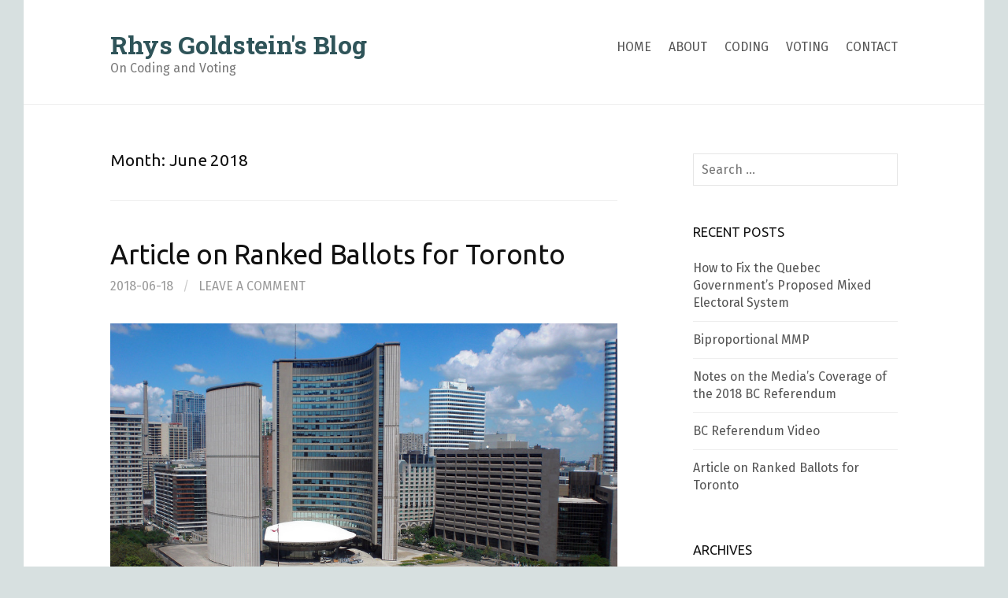

--- FILE ---
content_type: text/html; charset=UTF-8
request_url: http://rhysgoldstein.com/2018/06/
body_size: 8819
content:
<!DOCTYPE html>
<!--[if IE 8]>
<html class="ie8" lang="en-US">
<![endif]-->
<!--[if !(IE 8) ]><!-->
<html lang="en-US">
<!--<![endif]-->
<head>
<meta charset="UTF-8">
<meta name="viewport" content="width=device-width, initial-scale=1">
<link rel="profile" href="http://gmpg.org/xfn/11">
<link rel="pingback" href="http://rhysgoldstein.com/xmlrpc.php">
<!--[if lt IE 9]>
<script src="http://rhysgoldstein.com/wp-content/themes/first/js/html5shiv.js"></script>
<![endif]-->
<title>June 2018 &#8211; Rhys Goldstein&#039;s Blog</title>
<link rel='dns-prefetch' href='//fonts.googleapis.com' />
<link rel='dns-prefetch' href='//s.w.org' />
<link rel="alternate" type="application/rss+xml" title="Rhys Goldstein&#039;s Blog &raquo; Feed" href="http://rhysgoldstein.com/feed/" />
<link rel="alternate" type="application/rss+xml" title="Rhys Goldstein&#039;s Blog &raquo; Comments Feed" href="http://rhysgoldstein.com/comments/feed/" />
		<script type="text/javascript">
			window._wpemojiSettings = {"baseUrl":"https:\/\/s.w.org\/images\/core\/emoji\/11.2.0\/72x72\/","ext":".png","svgUrl":"https:\/\/s.w.org\/images\/core\/emoji\/11.2.0\/svg\/","svgExt":".svg","source":{"concatemoji":"http:\/\/rhysgoldstein.com\/wp-includes\/js\/wp-emoji-release.min.js?ver=5.1.19"}};
			!function(e,a,t){var n,r,o,i=a.createElement("canvas"),p=i.getContext&&i.getContext("2d");function s(e,t){var a=String.fromCharCode;p.clearRect(0,0,i.width,i.height),p.fillText(a.apply(this,e),0,0);e=i.toDataURL();return p.clearRect(0,0,i.width,i.height),p.fillText(a.apply(this,t),0,0),e===i.toDataURL()}function c(e){var t=a.createElement("script");t.src=e,t.defer=t.type="text/javascript",a.getElementsByTagName("head")[0].appendChild(t)}for(o=Array("flag","emoji"),t.supports={everything:!0,everythingExceptFlag:!0},r=0;r<o.length;r++)t.supports[o[r]]=function(e){if(!p||!p.fillText)return!1;switch(p.textBaseline="top",p.font="600 32px Arial",e){case"flag":return s([55356,56826,55356,56819],[55356,56826,8203,55356,56819])?!1:!s([55356,57332,56128,56423,56128,56418,56128,56421,56128,56430,56128,56423,56128,56447],[55356,57332,8203,56128,56423,8203,56128,56418,8203,56128,56421,8203,56128,56430,8203,56128,56423,8203,56128,56447]);case"emoji":return!s([55358,56760,9792,65039],[55358,56760,8203,9792,65039])}return!1}(o[r]),t.supports.everything=t.supports.everything&&t.supports[o[r]],"flag"!==o[r]&&(t.supports.everythingExceptFlag=t.supports.everythingExceptFlag&&t.supports[o[r]]);t.supports.everythingExceptFlag=t.supports.everythingExceptFlag&&!t.supports.flag,t.DOMReady=!1,t.readyCallback=function(){t.DOMReady=!0},t.supports.everything||(n=function(){t.readyCallback()},a.addEventListener?(a.addEventListener("DOMContentLoaded",n,!1),e.addEventListener("load",n,!1)):(e.attachEvent("onload",n),a.attachEvent("onreadystatechange",function(){"complete"===a.readyState&&t.readyCallback()})),(n=t.source||{}).concatemoji?c(n.concatemoji):n.wpemoji&&n.twemoji&&(c(n.twemoji),c(n.wpemoji)))}(window,document,window._wpemojiSettings);
		</script>
		<style type="text/css">
img.wp-smiley,
img.emoji {
	display: inline !important;
	border: none !important;
	box-shadow: none !important;
	height: 1em !important;
	width: 1em !important;
	margin: 0 .07em !important;
	vertical-align: -0.1em !important;
	background: none !important;
	padding: 0 !important;
}
</style>
	<link rel='stylesheet' id='external-links-css'  href='http://rhysgoldstein.com/wp-content/plugins/sem-external-links/sem-external-links.css?ver=20090903' type='text/css' media='all' />
<link rel='stylesheet' id='wp-block-library-css'  href='http://rhysgoldstein.com/wp-includes/css/dist/block-library/style.min.css?ver=5.1.19' type='text/css' media='all' />
<link rel='stylesheet' id='contact-form-7-css'  href='http://rhysgoldstein.com/wp-content/plugins/contact-form-7/includes/css/styles.css?ver=5.1.1' type='text/css' media='all' />
<link rel='stylesheet' id='bg-shce-genericons-css'  href='http://rhysgoldstein.com/wp-content/plugins/show-hidecollapse-expand/assets/css/genericons/genericons.css?ver=5.1.19' type='text/css' media='all' />
<link rel='stylesheet' id='bg-show-hide-css'  href='http://rhysgoldstein.com/wp-content/plugins/show-hidecollapse-expand/assets/css/bg-show-hide.css?ver=5.1.19' type='text/css' media='all' />
<link rel='stylesheet' id='first-font-css'  href='https://fonts.googleapis.com/css?family=Roboto+Slab%3A700%7CUbuntu%3A400%7CFira+Sans%3A400%2C400italic%2C700&#038;subset=latin%2Clatin-ext' type='text/css' media='all' />
<link rel='stylesheet' id='first-genericons-css'  href='http://rhysgoldstein.com/wp-content/themes/first/genericons/genericons.css?ver=3.3' type='text/css' media='all' />
<link rel='stylesheet' id='first-normalize-css'  href='http://rhysgoldstein.com/wp-content/themes/first/css/normalize.css?ver=3.0.2' type='text/css' media='all' />
<link rel='stylesheet' id='first-style-css'  href='http://rhysgoldstein.com/wp-content/themes/first/style.css?ver=2.0.4' type='text/css' media='all' />
<!--[if IE 8]>
<link rel='stylesheet' id='first-non-responsive-css'  href='http://rhysgoldstein.com/wp-content/themes/first/css/non-responsive.css' type='text/css' media='all' />
<![endif]-->
<link rel='stylesheet' id='addtoany-css'  href='http://rhysgoldstein.com/wp-content/plugins/add-to-any/addtoany.min.css?ver=1.15' type='text/css' media='all' />
<script type='text/javascript' src='http://rhysgoldstein.com/wp-includes/js/jquery/jquery.js?ver=1.12.4'></script>
<script type='text/javascript' src='http://rhysgoldstein.com/wp-includes/js/jquery/jquery-migrate.min.js?ver=1.4.1'></script>
<script type='text/javascript' src='http://rhysgoldstein.com/wp-content/plugins/add-to-any/addtoany.min.js?ver=1.1'></script>
<link rel='https://api.w.org/' href='http://rhysgoldstein.com/wp-json/' />
<link rel="EditURI" type="application/rsd+xml" title="RSD" href="http://rhysgoldstein.com/xmlrpc.php?rsd" />
<link rel="wlwmanifest" type="application/wlwmanifest+xml" href="http://rhysgoldstein.com/wp-includes/wlwmanifest.xml" /> 
<meta name="generator" content="WordPress 5.1.19" />

<script data-cfasync="false">
window.a2a_config=window.a2a_config||{};a2a_config.callbacks=[];a2a_config.overlays=[];a2a_config.templates={};
a2a_config.onclick=1;
(function(d,s,a,b){a=d.createElement(s);b=d.getElementsByTagName(s)[0];a.async=1;a.src="https://static.addtoany.com/menu/page.js";b.parentNode.insertBefore(a,b);})(document,"script");
</script>
<style type='text/css'></style>
<script>readMoreArgs = []</script><script type="text/javascript">
				EXPM_VERSION=2.84;EXPM_AJAX_URL='http://rhysgoldstein.com/wp-admin/admin-ajax.php';
			function yrmAddEvent(element, eventName, fn) {
				if (element.addEventListener)
					element.addEventListener(eventName, fn, false);
				else if (element.attachEvent)
					element.attachEvent('on' + eventName, fn);
			}
			</script>			<style type="text/css" media="screen">
				/**
				 * Plugin Name: Subtitles
				 * Plugin URI: http://wordpress.org/plugins/subtitles/
				 * Description: Easily add subtitles into your WordPress posts, pages, custom post types, and themes.
				 * Author: We Cobble
				 * Author URI: https://wecobble.com/
				 * Version: 2.2.0
				 * License: GNU General Public License v2 or later
				 * License URI: http://www.gnu.org/licenses/gpl-2.0.html
				 */

				/**
				 * Be explicit about this styling only applying to spans,
				 * since that's the default markup that's returned by
				 * Subtitles. If a developer overrides the default subtitles
				 * markup with another element or class, we don't want to stomp
				 * on that.
				 *
				 * @since 1.0.0
				 */
				span.entry-subtitle {
					display: block; /* Put subtitles on their own line by default. */
					font-size: 0.53333333333333em; /* Sensible scaling. It's assumed that post titles will be wrapped in heading tags. */
				}
				/**
				 * If subtitles are shown in comment areas, we'll hide them by default.
				 *
				 * @since 1.0.5
				 */
				#comments .comments-title span.entry-subtitle {
					display: none;
				}
			</style>	<style type="text/css">
		/* Fonts */
				html {
			font-size: 96%;
		}
				body {
						font-family: 'Fira Sans';
									font-size: 17px;
					}
				@media screen and (max-width: 782px) {
						html {
				font-size: 86.4%;
			}
									body {
				font-size: 16px;
			}
					}
							h1, h2, h3, h4, h5, h6 {
				font-family: 'Ubuntu';
				font-weight: 400;
			}
		
		/* Colors */
																
				/* Title */
			.site-title {
								font-family: 'Roboto Slab', sans-serif;
																font-size: 32px;
																margin-top: 16px;
															}
						.site-title a, .site-title a:hover {
				color: #2f5459;
			}
									@media screen and (max-width: 782px) {
				.site-title {
					font-size: 28.8px;
				}
			}
					
			</style>
		<style type="text/css" id="first-custom-css">
			</style>
	<style type="text/css" id="custom-background-css">
body.custom-background { background-color: #d7e0e0; }
</style>
	<link rel="icon" href="http://rhysgoldstein.com/wp-content/uploads/2018/05/canada_icon-150x150.png" sizes="32x32" />
<link rel="icon" href="http://rhysgoldstein.com/wp-content/uploads/2018/05/canada_icon.png" sizes="192x192" />
<link rel="apple-touch-icon-precomposed" href="http://rhysgoldstein.com/wp-content/uploads/2018/05/canada_icon.png" />
<meta name="msapplication-TileImage" content="http://rhysgoldstein.com/wp-content/uploads/2018/05/canada_icon.png" />
</head>

<body class="archive date custom-background has-avatars boxed header-side footer-side footer-0">
<div id="page" class="hfeed site">
	<a class="skip-link screen-reader-text" href="#content">Skip to content</a>

	<header id="masthead" class="site-header" role="banner">
		<div class="site-top">
			<div class="site-top-table">
				<div class="site-branding">
												<h1 class="site-title"><a href="http://rhysgoldstein.com/" rel="home">Rhys Goldstein&#039;s Blog</a></h1>
												<div class="site-description">On Coding and Voting</div>
								</div>

								<nav id="header-navigation" class="header-navigation" role="navigation">
					<div class="menu-main-container"><ul id="menu-main" class="menu"><li id="menu-item-59" class="menu-item menu-item-type-custom menu-item-object-custom menu-item-home menu-item-59"><a href="http://rhysgoldstein.com">Home</a></li>
<li id="menu-item-1882" class="menu-item menu-item-type-post_type menu-item-object-page menu-item-1882"><a href="http://rhysgoldstein.com/about/">About</a></li>
<li id="menu-item-1875" class="menu-item menu-item-type-post_type menu-item-object-page menu-item-1875"><a href="http://rhysgoldstein.com/coding/">Coding</a></li>
<li id="menu-item-1878" class="menu-item menu-item-type-post_type menu-item-object-page menu-item-1878"><a href="http://rhysgoldstein.com/voting/">Voting</a></li>
<li id="menu-item-1888" class="menu-item menu-item-type-post_type menu-item-object-page menu-item-1888"><a href="http://rhysgoldstein.com/contact/">Contact</a></li>
</ul></div>				</nav><!-- #header-navigation -->
							</div>
		</div>

		
			</header><!-- #masthead -->

	<div id="content" class="site-content">

	<section id="primary" class="content-area">
		<main id="main" class="site-main" role="main">

		
			<header class="page-header">
				<h1 class="page-title">Month: June 2018</h1>			</header><!-- .page-header -->

						
				
<article id="post-1208" class="post-1208 post type-post status-publish format-standard hentry category-uncategorized">
	<header class="entry-header">
		<h1 class="entry-title"><a href="http://rhysgoldstein.com/2018/06/18/article-on-ranked-ballots-for-toronto/" rel="bookmark">Article on Ranked Ballots for Toronto</a></h1>
			<div class="entry-meta entry-header-meta">
		<span class="posted-on">
			<a href="http://rhysgoldstein.com/2018/06/18/article-on-ranked-ballots-for-toronto/" rel="bookmark"><time class="entry-date published updated" datetime="2018-06-18T01:49:05-05:00">2018-06-18</time></a>		</span>
						<span class="comments-link"><span class="meta-sep"> / </span> <a href="http://rhysgoldstein.com/2018/06/18/article-on-ranked-ballots-for-toronto/#respond">Leave a comment</a></span>
					</div><!-- .entry-meta -->
				</header><!-- .entry-header -->

		<div class="entry-content">
		<p><a href="http://rhysgoldstein.com/2018/06/18/article-on-ranked-ballots-for-toronto/"><img class="alignnone size-full wp-image-1211" src="http://rhysgoldstein.com/wp-content/uploads/2018/06/Toronto-city-hall.png" alt="" width="1024" height="553" srcset="http://rhysgoldstein.com/wp-content/uploads/2018/06/Toronto-city-hall.png 1024w, http://rhysgoldstein.com/wp-content/uploads/2018/06/Toronto-city-hall-300x162.png 300w, http://rhysgoldstein.com/wp-content/uploads/2018/06/Toronto-city-hall-768x415.png 768w, http://rhysgoldstein.com/wp-content/uploads/2018/06/Toronto-city-hall-644x348.png 644w" sizes="(max-width: 1024px) 100vw, 1024px" /></a><span style="font-size: 14px; color: #777777; font-style: italic;">Toronto City Hall (photo credit: <a class="owner-name truncate external external_icon" title="Go to Jérôme Decq's photostream" href="https://www.flickr.com/photos/76474448@N00/2757771824" data-track="attributionNameClick" data-rapid_p="31">Jérôme Decq</a></span><span style="font-size: 14px; color: #777777; font-style: italic;">)</span></p>
<p>The <a href="https://www.rabit.ca/" class="external external_icon">Ranked Ballot Initiative of Toronto (RaBIT)</a> campaigns for the adoption of ranked ballots (or <a href="https://en.wikipedia.org/wiki/Instant-runoff_voting" class="external external_icon">instant-runoff voting</a>) for municipal elections. I recently wrote an article for their blog. The article explains why proportional representation advocates (like me!) should support their cause — even though ranked ballots alone do not achieve proportionality. Here&#8217;s it is:</p>
<p style="text-align: center;"><strong><a href="https://www.rabit.ca/why_ranked_ballots_now" class="external external_icon">Why Ranked Ballots are the Right Reform, Right Now, for Toronto</a></strong></p>
<p>If you read the article and have any thoughts, please comment here.</p>
<p>&nbsp;</p>
<div class="addtoany_share_save_container addtoany_content addtoany_content_bottom"><div class="a2a_kit a2a_kit_size_32 addtoany_list" data-a2a-url="http://rhysgoldstein.com/2018/06/18/article-on-ranked-ballots-for-toronto/" data-a2a-title="Article on Ranked Ballots for Toronto"><a class="a2a_button_facebook external" href="https://www.addtoany.com/add_to/facebook?linkurl=http%3A%2F%2Frhysgoldstein.com%2F2018%2F06%2F18%2Farticle-on-ranked-ballots-for-toronto%2F&amp;linkname=Article%20on%20Ranked%20Ballots%20for%20Toronto" title="Facebook" rel="nofollow noopener" target="_blank"></a><a class="a2a_button_twitter external" href="https://www.addtoany.com/add_to/twitter?linkurl=http%3A%2F%2Frhysgoldstein.com%2F2018%2F06%2F18%2Farticle-on-ranked-ballots-for-toronto%2F&amp;linkname=Article%20on%20Ranked%20Ballots%20for%20Toronto" title="Twitter" rel="nofollow noopener" target="_blank"></a><a class="a2a_dd addtoany_share_save addtoany_share external" href="https://www.addtoany.com/share"></a></div></div>			</div><!-- .entry-content -->
	</article><!-- #post-## -->
			
			
		
		</main><!-- #main -->
	</section><!-- #primary -->


<div id="secondary" class="sidebar-area" role="complementary">
	<div class="widget-area">
		<aside id="search-2" class="widget widget_search"><form role="search" method="get" class="search-form" action="http://rhysgoldstein.com/">
				<label>
					<span class="screen-reader-text">Search for:</span>
					<input type="search" class="search-field" placeholder="Search &hellip;" value="" name="s" />
				</label>
				<input type="submit" class="search-submit" value="Search" />
			</form></aside>		<aside id="recent-posts-2" class="widget widget_recent_entries">		<h1 class="widget-title">Recent Posts</h1>		<ul>
											<li>
					<a href="http://rhysgoldstein.com/2019/09/30/how-to-fix-quebec-mixed-system/">How to Fix the Quebec Government&#8217;s Proposed Mixed Electoral System</a>
									</li>
											<li>
					<a href="http://rhysgoldstein.com/2019/09/25/biproportional-mmp/">Biproportional MMP</a>
									</li>
											<li>
					<a href="http://rhysgoldstein.com/2019/02/22/notes-on-the-medias-coverage-of-the-2018-bc-referendum/">Notes on the Media&#8217;s Coverage of the 2018 BC Referendum</a>
									</li>
											<li>
					<a href="http://rhysgoldstein.com/2018/10/23/bc-referendum-video/">BC Referendum Video</a>
									</li>
											<li>
					<a href="http://rhysgoldstein.com/2018/06/18/article-on-ranked-ballots-for-toronto/">Article on Ranked Ballots for Toronto</a>
									</li>
					</ul>
		</aside><aside id="collapsarch-2" class="widget widget_collapsarch"><h1 class="widget-title">Archives</h1><ul id='widget-collapsarch-2-top' class='collapsing archives list'>
  <li class='collapsing archives expand'><span title='click to expand' class='collapsing archives expand'><span class='sym'>&#x25BA;</span></span><a href='http://rhysgoldstein.com/2019/'>2019  <span class="yearCount">(3)</span>
</a>
    <div style='display:none' id='collapsArch-2019:2'>
    <ul>
      <li class='collapsing archives expand'><span title='click to expand' class='collapsing archives expand'><span class='sym'>&#x25BA;</span></span><a href='http://rhysgoldstein.com/2019/09/' title='September'>September  <span class="monthCount">(2)</span>
</a>
        <div style='display:none' id='collapsArch-2019-9:2'>
       </div>
      </li> <!-- close expanded month --> 
      <li class='collapsing archives expand'><span title='click to expand' class='collapsing archives expand'><span class='sym'>&#x25BA;</span></span><a href='http://rhysgoldstein.com/2019/02/' title='February'>February  <span class="monthCount">(1)</span>
</a>
        <div style='display:none' id='collapsArch-2019-2:2'>
        </div>
      </li> <!-- close expanded month --> 
  </ul>
     </div>
  </li> <!-- end year -->
  <li class='collapsing archives expand'><span title='click to expand' class='collapsing archives expand'><span class='sym'>&#x25BA;</span></span><a href='http://rhysgoldstein.com/2018/'>2018  <span class="yearCount">(3)</span>
</a>
    <div style='display:none' id='collapsArch-2018:2'>
    <ul>
      <li class='collapsing archives expand'><span title='click to expand' class='collapsing archives expand'><span class='sym'>&#x25BA;</span></span><a href='http://rhysgoldstein.com/2018/10/' title='October'>October  <span class="monthCount">(1)</span>
</a>
        <div style='display:none' id='collapsArch-2018-10:2'>
       </div>
      </li> <!-- close expanded month --> 
      <li class='collapsing archives expand'><span title='click to expand' class='collapsing archives expand'><span class='sym'>&#x25BA;</span></span><a href='http://rhysgoldstein.com/2018/06/' title='June'>June  <span class="monthCount">(1)</span>
</a>
        <div style='display:none' id='collapsArch-2018-6:2'>
       </div>
      </li> <!-- close expanded month --> 
      <li class='collapsing archives expand'><span title='click to expand' class='collapsing archives expand'><span class='sym'>&#x25BA;</span></span><a href='http://rhysgoldstein.com/2018/02/' title='February'>February  <span class="monthCount">(1)</span>
</a>
        <div style='display:none' id='collapsArch-2018-2:2'>
        </div>
      </li> <!-- close expanded month --> 
  </ul>
     </div>
  </li> <!-- end year -->
  <li class='collapsing archives expand'><span title='click to expand' class='collapsing archives expand'><span class='sym'>&#x25BA;</span></span><a href='http://rhysgoldstein.com/2017/'>2017  <span class="yearCount">(1)</span>
</a>
    <div style='display:none' id='collapsArch-2017:2'>
    <ul>
      <li class='collapsing archives expand'><span title='click to expand' class='collapsing archives expand'><span class='sym'>&#x25BA;</span></span><a href='http://rhysgoldstein.com/2017/10/' title='October'>October  <span class="monthCount">(1)</span>
</a>
        <div style='display:none' id='collapsArch-2017-10:2'>
        </div>
      </li> <!-- close expanded month --> 
  </ul>
     </div>
  </li> <!-- end year -->
  <li class='collapsing archives expand'><span title='click to expand' class='collapsing archives expand'><span class='sym'>&#x25BA;</span></span><a href='http://rhysgoldstein.com/2016/'>2016  <span class="yearCount">(5)</span>
</a>
    <div style='display:none' id='collapsArch-2016:2'>
    <ul>
      <li class='collapsing archives expand'><span title='click to expand' class='collapsing archives expand'><span class='sym'>&#x25BA;</span></span><a href='http://rhysgoldstein.com/2016/09/' title='September'>September  <span class="monthCount">(3)</span>
</a>
        <div style='display:none' id='collapsArch-2016-9:2'>
       </div>
      </li> <!-- close expanded month --> 
      <li class='collapsing archives expand'><span title='click to expand' class='collapsing archives expand'><span class='sym'>&#x25BA;</span></span><a href='http://rhysgoldstein.com/2016/05/' title='May'>May  <span class="monthCount">(1)</span>
</a>
        <div style='display:none' id='collapsArch-2016-5:2'>
       </div>
      </li> <!-- close expanded month --> 
      <li class='collapsing archives expand'><span title='click to expand' class='collapsing archives expand'><span class='sym'>&#x25BA;</span></span><a href='http://rhysgoldstein.com/2016/02/' title='February'>February  <span class="monthCount">(1)</span>
</a>
        <div style='display:none' id='collapsArch-2016-2:2'>
        </div>
      </li> <!-- close expanded month --> 
  </ul>
     </div>
  </li> <!-- end year -->
  <li class='collapsing archives expand'><span title='click to expand' class='collapsing archives expand'><span class='sym'>&#x25BA;</span></span><a href='http://rhysgoldstein.com/2015/'>2015  <span class="yearCount">(4)</span>
</a>
    <div style='display:none' id='collapsArch-2015:2'>
    <ul>
      <li class='collapsing archives expand'><span title='click to expand' class='collapsing archives expand'><span class='sym'>&#x25BA;</span></span><a href='http://rhysgoldstein.com/2015/12/' title='December'>December  <span class="monthCount">(2)</span>
</a>
        <div style='display:none' id='collapsArch-2015-12:2'>
       </div>
      </li> <!-- close expanded month --> 
      <li class='collapsing archives expand'><span title='click to expand' class='collapsing archives expand'><span class='sym'>&#x25BA;</span></span><a href='http://rhysgoldstein.com/2015/11/' title='November'>November  <span class="monthCount">(2)</span>
</a>
        <div style='display:none' id='collapsArch-2015-11:2'>
        </div>
    </li> <!-- close month -->
  </ul></div></li> <!-- end of collapsing archives --><li style='display:none'><script type="text/javascript">
// <![CDATA[
/* These variables are part of the Collapsing Archives Plugin
   * version: 2.1
   * revision: $Id: collapsArch.php 2550308 2021-06-18 09:15:54Z robfelty $
   * Copyright 2008 Robert Felty (robfelty.com)
           */
try { collapsItems['catTest'] = 'test'; } catch (err) { collapsItems = new Object(); }
collapsItems['collapsArch-2019-9:2'] = '<ul>          <li class=\'collapsing archives item\'><a href=\'http://rhysgoldstein.com/2019/09/30/how-to-fix-quebec-mixed-system/\' title=\'How to Fix the Quebec Government\'s Proposed Mixed Electoral System\'>How to Fix the Quebec Government\'s Proposed Mixed Electoral System</a></li>          <li class=\'collapsing archives item\'><a href=\'http://rhysgoldstein.com/2019/09/25/biproportional-mmp/\' title=\'Biproportional MMP\'>Biproportional MMP</a></li></ul>';
collapsItems['collapsArch-2019-2:2'] = '<ul>          <li class=\'collapsing archives item\'><a href=\'http://rhysgoldstein.com/2019/02/22/notes-on-the-medias-coverage-of-the-2018-bc-referendum/\' title=\'Notes on the Media\'s Coverage of the 2018 BC Referendum\'>Notes on the Media\'s Coverage of the 2018 BC Referendum</a></li></ul>';
collapsItems['collapsArch-2018-10:2'] = '<ul>          <li class=\'collapsing archives item\'><a href=\'http://rhysgoldstein.com/2018/10/23/bc-referendum-video/\' title=\'BC Referendum Video\'>BC Referendum Video</a></li></ul>';
collapsItems['collapsArch-2018-6:2'] = '<ul>          <li class=\'collapsing archives item\'><a href=\'http://rhysgoldstein.com/2018/06/18/article-on-ranked-ballots-for-toronto/\' title=\'Article on Ranked Ballots for Toronto\'>Article on Ranked Ballots for Toronto</a></li></ul>';
collapsItems['collapsArch-2018-2:2'] = '<ul>          <li class=\'collapsing archives item\'><a href=\'http://rhysgoldstein.com/2018/02/03/bon-mmp-bad-mmp/\' title=\'Bon MMP, Bad MMP\'>Bon MMP, Bad MMP</a></li></ul>';
collapsItems['collapsArch-2017-10:2'] = '<ul>          <li class=\'collapsing archives item\'><a href=\'http://rhysgoldstein.com/2017/10/04/catalog-pr-systems-bc/\' title=\'A Catalog of Proportional Systems for BC\'>A Catalog of Proportional Systems for BC</a></li></ul>';
collapsItems['collapsArch-2016-9:2'] = '<ul>          <li class=\'collapsing archives item\'><a href=\'http://rhysgoldstein.com/2016/09/22/dmp-for-canada-video/\' title=\'DMP for Canada Video\'>DMP for Canada Video</a></li>          <li class=\'collapsing archives item\'><a href=\'http://rhysgoldstein.com/2016/09/08/videos-from-pei-on-dmp/\' title=\'Videos from PEI on DMP\'>Videos from PEI on DMP</a></li>          <li class=\'collapsing archives item\'><a href=\'http://rhysgoldstein.com/2016/09/01/incentives-matter-a-case-for-dual-member-proportional/\' title=\'Incentives Matter: A Case for Dual Member Proportional\'>Incentives Matter: A Case for Dual Member Proportional</a></li></ul>';
collapsItems['collapsArch-2016-5:2'] = '<ul>          <li class=\'collapsing archives item\'><a href=\'http://rhysgoldstein.com/2016/05/04/dmp-is-proportional/\' title=\'Yes, It\'s Proportional\'>Yes, It\'s Proportional</a></li></ul>';
collapsItems['collapsArch-2016-2:2'] = '<ul>          <li class=\'collapsing archives item\'><a href=\'http://rhysgoldstein.com/2016/02/14/new-voting-system-in-pei/\' title=\'So what\'s this brand new voting system they\'re talking about in Prince Edward Island?\'>So what\'s this brand new voting system they\'re talking about in Prince Edward Island?</a></li></ul>';
collapsItems['collapsArch-2015-12:2'] = '<ul>          <li class=\'collapsing archives item\'><a href=\'http://rhysgoldstein.com/2015/12/20/cooperative-proportional-explained/\' title=\'Cooperative Proportional Explained\'>Cooperative Proportional Explained</a></li>          <li class=\'collapsing archives item\'><a href=\'http://rhysgoldstein.com/2015/12/20/cooperative-proportional-refined/\' title=\'Cooperative Proportional Refined\'>Cooperative Proportional Refined</a></li></ul>';
collapsItems['collapsArch-2015-11:2'] = '<ul>          <li class=\'collapsing archives item\'><a href=\'http://rhysgoldstein.com/2015/11/21/cooperative-proportional/\' title=\'Cooperative Proportional\'>Cooperative Proportional</a></li>          <li class=\'collapsing archives item\'><a href=\'http://rhysgoldstein.com/2015/11/20/selected-videos-on-electoral-reform/\' title=\'Selected Videos on Electoral Reform\'>Selected Videos on Electoral Reform</a></li></ul>';
/*  Collapse Functions, version 2.0
 *
 *--------------------------------------------------------------------------*/
String.prototype.trim = function() {
  return this.replace(/^\s+|\s+$/g,"");
}

function createCookie(name,value,days) {
  if (days) {
    var date = new Date();
    date.setTime(date.getTime()+(days*24*60*60*1000));
    var expires = "; expires="+date.toGMTString();
  } else {
    var expires = "";
  }
  document.cookie = name+"="+value+expires+"; path=/";
}

function readCookie(name) {
  var nameEQ = name + "=";
  var ca = document.cookie.split(';');
  for(var i=0;i < ca.length;i++) {
    var c = ca[i];
    while (c.charAt(0)==' ') {
      c = c.substring(1,c.length);
    }
    if (c.indexOf(nameEQ) == 0) {
      return c.substring(nameEQ.length,c.length);
    }
  }
  return null;
}

function eraseCookie(name) {
  createCookie(name,"",-1);
}

function addExpandCollapse(id, expandSym, collapseSym, accordion) {
  jQuery('#' + id + ' span.expand').on('click.collapsingArchives', function() {
    if (accordion==1) {
      var theDiv = jQuery(this).parent().parent().find('span.collapse').parent().children('div');
      jQuery(theDiv).hide('normal');
      jQuery(this).parent().parent().find('span.collapse').removeClass('collapse').addClass('expand');
      createCookie(theDiv.attr('id'), 0, 7);
      jQuery(this).parent().parent().find('span.sym').html(expandSym);
      //jQuery('#' + id + ' .expand .sym').html(expandSym);
    }
    expandArch(this, expandSym, collapseSym);
    return false;
  });
  jQuery('#' + id + ' span.collapse').on('click.collapsingArchives', function() {
    collapseArch(this, expandSym, collapseSym);
    return false;
  });
}

function expandArch(symbol, expandSym, collapseSym) {
    var theDiv = jQuery(symbol).parent().children('div');
    try {
      if (collapsItems[jQuery(theDiv).attr('id')]!='') {
        jQuery(theDiv).html(collapsItems[jQuery(theDiv).attr('id')]).show('normal');
      } else {
        jQuery(theDiv).show('normal');
      }
    } catch (err) {
      jQuery(theDiv).show('normal');
    }
    jQuery(symbol).removeClass('expand').addClass('collapse');
    jQuery(symbol).children('.sym').html(collapseSym);
    jQuery(symbol).off('click.collapsingArchives').on('click.collapsingArchives', function() {
      collapseArch(symbol, expandSym, collapseSym);
      return false;
    });
  createCookie(theDiv.attr('id'), 1, 7);
}
function collapseArch(symbol, expandSym, collapseSym) {
    var theDiv = jQuery(symbol).parent().children('div');
    jQuery(theDiv).hide('normal');
    jQuery(symbol).removeClass('collapse').addClass('expand');
    jQuery(symbol).children('.sym').html(expandSym);
    jQuery(symbol).off('click.collapsingArchives').on('click.collapsingArchives', function() {
      expandArch(symbol, expandSym, collapseSym);
      return false;
    });
  createCookie(theDiv.attr('id'), 0, 7);
}
addExpandCollapse('widget-collapsarch-2-top','&#x25BA;', '&#x25BC;', 0)// ]]>
</script></li>
</ul>
</aside>	</div>
</div><!-- #secondary -->

	</div><!-- #content -->

	<footer id="colophon" class="site-footer" role="contentinfo">
						<div class="site-bottom">
						<div class="site-info">
												<div class="site-credit">
					Powered by <a href="http://wordpress.org/">WordPress</a>				<span class="sep"> | </span>
					Theme by <a href="http://themehaus.net/">Themehaus</a>				</div>
							</div>
		</div>
			</footer><!-- #colophon -->
</div><!-- #page -->

<script type='text/javascript'>
/* <![CDATA[ */
var wpcf7 = {"apiSettings":{"root":"http:\/\/rhysgoldstein.com\/wp-json\/contact-form-7\/v1","namespace":"contact-form-7\/v1"},"cached":"1"};
/* ]]> */
</script>
<script type='text/javascript' src='http://rhysgoldstein.com/wp-content/plugins/contact-form-7/includes/js/scripts.js?ver=5.1.1'></script>
<script type='text/javascript' src='http://rhysgoldstein.com/wp-includes/js/jquery/ui/effect.min.js?ver=1.11.4'></script>
<script type='text/javascript' src='http://rhysgoldstein.com/wp-includes/js/jquery/ui/effect-slide.min.js?ver=1.11.4'></script>
<script type='text/javascript' src='http://rhysgoldstein.com/wp-includes/js/jquery/ui/effect-highlight.min.js?ver=1.11.4'></script>
<script type='text/javascript' src='http://rhysgoldstein.com/wp-includes/js/jquery/ui/effect-fold.min.js?ver=1.11.4'></script>
<script type='text/javascript' src='http://rhysgoldstein.com/wp-includes/js/jquery/ui/effect-blind.min.js?ver=1.11.4'></script>
<script type='text/javascript' src='http://rhysgoldstein.com/wp-content/plugins/show-hidecollapse-expand/assets/js/bg-show-hide.js?ver=5.1.19'></script>
<script type='text/javascript' src='http://rhysgoldstein.com/wp-content/themes/first/js/navigation.js?ver=20140707'></script>
<script type='text/javascript' src='http://rhysgoldstein.com/wp-content/themes/first/js/skip-link-focus-fix.js?ver=20130115'></script>
<script type='text/javascript' src='http://rhysgoldstein.com/wp-includes/js/wp-embed.min.js?ver=5.1.19'></script>

</body>
</html>

<!-- Page generated by LiteSpeed Cache 4.4.2 on 2026-01-13 20:42:29 -->